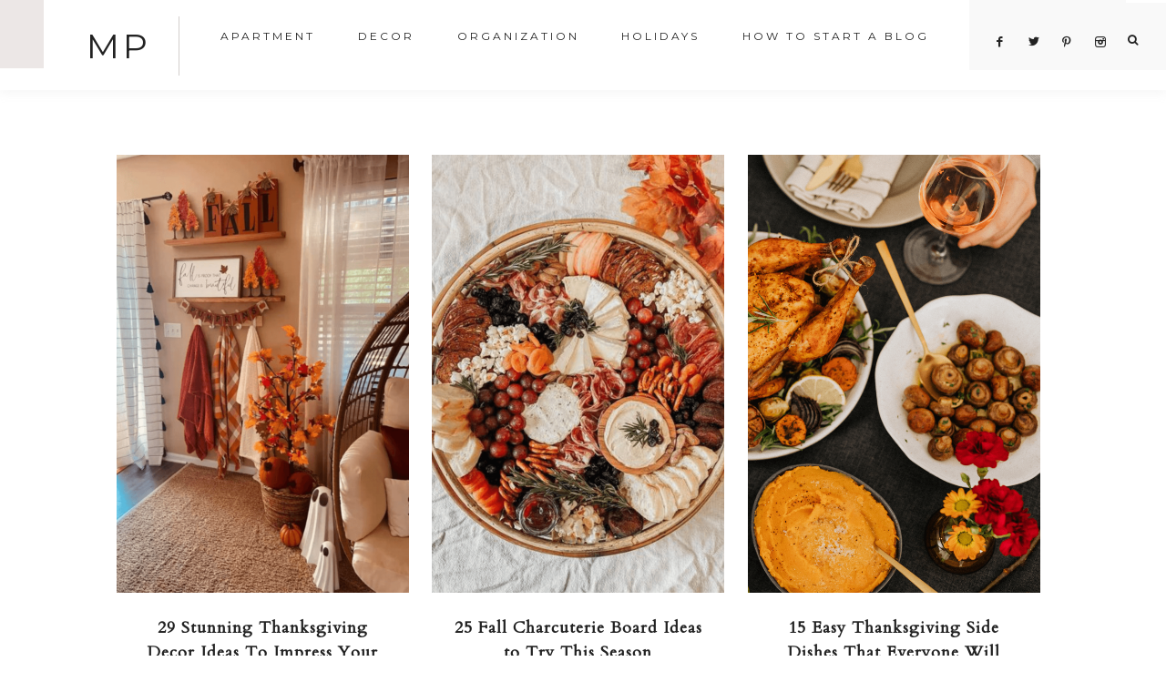

--- FILE ---
content_type: text/html
request_url: https://malenapermentier.com/category/thanksgiving/
body_size: 12134
content:
<!DOCTYPE html>
<html lang="en">
<head >
<meta charset="UTF-8" />
<meta name="viewport" content="width=device-width, initial-scale=1" />
<meta name='robots' content='index, follow, max-image-preview:large, max-snippet:-1, max-video-preview:-1' />
	<style>img:is([sizes="auto" i], [sizes^="auto," i]) { contain-intrinsic-size: 3000px 1500px }</style>
	
			<style type="text/css">
				.slide-excerpt { width: 50%; }
				.slide-excerpt { top: 0; }
				.slide-excerpt { right: 0; }
				.flexslider { max-width: 1050px; max-height: 700px; }
				.slide-image { max-height: 700px; }
			</style>
			<style type="text/css">
				@media only screen
				and (min-device-width : 320px)
				and (max-device-width : 480px) {
					.slide-excerpt { display: none !important; }
				}
			</style> 
	<!-- This site is optimized with the Yoast SEO plugin v25.4 - https://yoast.com/wordpress/plugins/seo/ -->
	<title>Thanksgiving Archives - MP</title>
	<link rel="canonical" href="https://malenapermentier.com/category/thanksgiving/" />
	<meta property="og:locale" content="en_US" />
	<meta property="og:type" content="article" />
	<meta property="og:title" content="Thanksgiving Archives - MP" />
	<meta property="og:url" content="https://malenapermentier.com/category/thanksgiving/" />
	<meta property="og:site_name" content="MP" />
	<meta name="twitter:card" content="summary_large_image" />
	<script type="application/ld+json" class="yoast-schema-graph">{"@context":"https://schema.org","@graph":[{"@type":"CollectionPage","@id":"https://malenapermentier.com/category/thanksgiving/","url":"https://malenapermentier.com/category/thanksgiving/","name":"Thanksgiving Archives - MP","isPartOf":{"@id":"https://malenapermentier.com/#website"},"primaryImageOfPage":{"@id":"https://malenapermentier.com/category/thanksgiving/#primaryimage"},"image":{"@id":"https://malenapermentier.com/category/thanksgiving/#primaryimage"},"thumbnailUrl":"https://malenapermentier.com/wp-content/uploads/2024/08/Thanksgiving-Decor-Ideas.png","breadcrumb":{"@id":"https://malenapermentier.com/category/thanksgiving/#breadcrumb"},"inLanguage":"en"},{"@type":"ImageObject","inLanguage":"en","@id":"https://malenapermentier.com/category/thanksgiving/#primaryimage","url":"https://malenapermentier.com/wp-content/uploads/2024/08/Thanksgiving-Decor-Ideas.png","contentUrl":"https://malenapermentier.com/wp-content/uploads/2024/08/Thanksgiving-Decor-Ideas.png","width":1000,"height":1500},{"@type":"BreadcrumbList","@id":"https://malenapermentier.com/category/thanksgiving/#breadcrumb","itemListElement":[{"@type":"ListItem","position":1,"name":"Home","item":"https://malenapermentier.com/"},{"@type":"ListItem","position":2,"name":"Thanksgiving"}]},{"@type":"WebSite","@id":"https://malenapermentier.com/#website","url":"https://malenapermentier.com/","name":"MP","description":"Small Apartment Ideas | Organization | Conversations that Matter","potentialAction":[{"@type":"SearchAction","target":{"@type":"EntryPoint","urlTemplate":"https://malenapermentier.com/?s={search_term_string}"},"query-input":{"@type":"PropertyValueSpecification","valueRequired":true,"valueName":"search_term_string"}}],"inLanguage":"en"}]}</script>
	<!-- / Yoast SEO plugin. -->


<link rel='dns-prefetch' href='//scripts.mediavine.com' />
<link rel='dns-prefetch' href='//www.googletagmanager.com' />
<link rel='dns-prefetch' href='//maxcdn.bootstrapcdn.com' />
<link rel='dns-prefetch' href='//code.ionicframework.com' />
<link rel='dns-prefetch' href='//fonts.googleapis.com' />
<link rel="alternate" type="application/rss+xml" title="MP &raquo; Feed" href="https://malenapermentier.com/feed/" />
<link rel="alternate" type="application/rss+xml" title="MP &raquo; Comments Feed" href="https://malenapermentier.com/comments/feed/" />
<script type="text/javascript" id="wpp-js" src="https://malenapermentier.com/wp-content/plugins/wordpress-popular-posts/assets/js/wpp.min.js?ver=7.3.3" data-sampling="0" data-sampling-rate="100" data-api-url="https://malenapermentier.com/wp-json/wordpress-popular-posts" data-post-id="0" data-token="98962ec791" data-lang="0" data-debug="0"></script>
<link rel="alternate" type="application/rss+xml" title="MP &raquo; Thanksgiving Category Feed" href="https://malenapermentier.com/category/thanksgiving/feed/" />
<script type="text/javascript">
/* <![CDATA[ */
window._wpemojiSettings = {"baseUrl":"https:\/\/s.w.org\/images\/core\/emoji\/16.0.1\/72x72\/","ext":".png","svgUrl":"https:\/\/s.w.org\/images\/core\/emoji\/16.0.1\/svg\/","svgExt":".svg","source":{"concatemoji":"https:\/\/malenapermentier.com\/wp-includes\/js\/wp-emoji-release.min.js?ver=6.8.3"}};
/*! This file is auto-generated */
!function(s,n){var o,i,e;function c(e){try{var t={supportTests:e,timestamp:(new Date).valueOf()};sessionStorage.setItem(o,JSON.stringify(t))}catch(e){}}function p(e,t,n){e.clearRect(0,0,e.canvas.width,e.canvas.height),e.fillText(t,0,0);var t=new Uint32Array(e.getImageData(0,0,e.canvas.width,e.canvas.height).data),a=(e.clearRect(0,0,e.canvas.width,e.canvas.height),e.fillText(n,0,0),new Uint32Array(e.getImageData(0,0,e.canvas.width,e.canvas.height).data));return t.every(function(e,t){return e===a[t]})}function u(e,t){e.clearRect(0,0,e.canvas.width,e.canvas.height),e.fillText(t,0,0);for(var n=e.getImageData(16,16,1,1),a=0;a<n.data.length;a++)if(0!==n.data[a])return!1;return!0}function f(e,t,n,a){switch(t){case"flag":return n(e,"\ud83c\udff3\ufe0f\u200d\u26a7\ufe0f","\ud83c\udff3\ufe0f\u200b\u26a7\ufe0f")?!1:!n(e,"\ud83c\udde8\ud83c\uddf6","\ud83c\udde8\u200b\ud83c\uddf6")&&!n(e,"\ud83c\udff4\udb40\udc67\udb40\udc62\udb40\udc65\udb40\udc6e\udb40\udc67\udb40\udc7f","\ud83c\udff4\u200b\udb40\udc67\u200b\udb40\udc62\u200b\udb40\udc65\u200b\udb40\udc6e\u200b\udb40\udc67\u200b\udb40\udc7f");case"emoji":return!a(e,"\ud83e\udedf")}return!1}function g(e,t,n,a){var r="undefined"!=typeof WorkerGlobalScope&&self instanceof WorkerGlobalScope?new OffscreenCanvas(300,150):s.createElement("canvas"),o=r.getContext("2d",{willReadFrequently:!0}),i=(o.textBaseline="top",o.font="600 32px Arial",{});return e.forEach(function(e){i[e]=t(o,e,n,a)}),i}function t(e){var t=s.createElement("script");t.src=e,t.defer=!0,s.head.appendChild(t)}"undefined"!=typeof Promise&&(o="wpEmojiSettingsSupports",i=["flag","emoji"],n.supports={everything:!0,everythingExceptFlag:!0},e=new Promise(function(e){s.addEventListener("DOMContentLoaded",e,{once:!0})}),new Promise(function(t){var n=function(){try{var e=JSON.parse(sessionStorage.getItem(o));if("object"==typeof e&&"number"==typeof e.timestamp&&(new Date).valueOf()<e.timestamp+604800&&"object"==typeof e.supportTests)return e.supportTests}catch(e){}return null}();if(!n){if("undefined"!=typeof Worker&&"undefined"!=typeof OffscreenCanvas&&"undefined"!=typeof URL&&URL.createObjectURL&&"undefined"!=typeof Blob)try{var e="postMessage("+g.toString()+"("+[JSON.stringify(i),f.toString(),p.toString(),u.toString()].join(",")+"));",a=new Blob([e],{type:"text/javascript"}),r=new Worker(URL.createObjectURL(a),{name:"wpTestEmojiSupports"});return void(r.onmessage=function(e){c(n=e.data),r.terminate(),t(n)})}catch(e){}c(n=g(i,f,p,u))}t(n)}).then(function(e){for(var t in e)n.supports[t]=e[t],n.supports.everything=n.supports.everything&&n.supports[t],"flag"!==t&&(n.supports.everythingExceptFlag=n.supports.everythingExceptFlag&&n.supports[t]);n.supports.everythingExceptFlag=n.supports.everythingExceptFlag&&!n.supports.flag,n.DOMReady=!1,n.readyCallback=function(){n.DOMReady=!0}}).then(function(){return e}).then(function(){var e;n.supports.everything||(n.readyCallback(),(e=n.source||{}).concatemoji?t(e.concatemoji):e.wpemoji&&e.twemoji&&(t(e.twemoji),t(e.wpemoji)))}))}((window,document),window._wpemojiSettings);
/* ]]> */
</script>
<link rel='stylesheet' id='genesis-simple-share-plugin-css-css' href='https://malenapermentier.com/wp-content/plugins/genesis-simple-share/assets/css/share.min.css?ver=0.1.0' type='text/css' media='all' />
<link rel='stylesheet' id='genesis-simple-share-genericons-css-css' href='https://malenapermentier.com/wp-content/plugins/genesis-simple-share/assets/css/genericons.min.css?ver=0.1.0' type='text/css' media='all' />
<link rel='stylesheet' id='vivienne-css' href='https://malenapermentier.com/wp-content/themes/vivienne-theme.3.0.1/style.css?ver=1.0.0' type='text/css' media='all' />
<style id='vivienne-inline-css' type='text/css'>


		body,
		body.vivienne-home,
		input,
		select,
		textarea,
		ol,
        ul,
        blockquote {
			color: #000000;
		}

		

		.nav-primary .social i,
		.social i,
		li a.icon-search {
			color: #222222;
		}

		
</style>
<style id='wp-emoji-styles-inline-css' type='text/css'>

	img.wp-smiley, img.emoji {
		display: inline !important;
		border: none !important;
		box-shadow: none !important;
		height: 1em !important;
		width: 1em !important;
		margin: 0 0.07em !important;
		vertical-align: -0.1em !important;
		background: none !important;
		padding: 0 !important;
	}
</style>
<link rel='stylesheet' id='wp-block-library-css' href='https://malenapermentier.com/wp-includes/css/dist/block-library/style.min.css?ver=6.8.3' type='text/css' media='all' />
<style id='classic-theme-styles-inline-css' type='text/css'>
/*! This file is auto-generated */
.wp-block-button__link{color:#fff;background-color:#32373c;border-radius:9999px;box-shadow:none;text-decoration:none;padding:calc(.667em + 2px) calc(1.333em + 2px);font-size:1.125em}.wp-block-file__button{background:#32373c;color:#fff;text-decoration:none}
</style>
<style id='global-styles-inline-css' type='text/css'>
:root{--wp--preset--aspect-ratio--square: 1;--wp--preset--aspect-ratio--4-3: 4/3;--wp--preset--aspect-ratio--3-4: 3/4;--wp--preset--aspect-ratio--3-2: 3/2;--wp--preset--aspect-ratio--2-3: 2/3;--wp--preset--aspect-ratio--16-9: 16/9;--wp--preset--aspect-ratio--9-16: 9/16;--wp--preset--color--black: #222222;--wp--preset--color--cyan-bluish-gray: #abb8c3;--wp--preset--color--white: #ffffff;--wp--preset--color--pale-pink: #f78da7;--wp--preset--color--vivid-red: #cf2e2e;--wp--preset--color--luminous-vivid-orange: #ff6900;--wp--preset--color--luminous-vivid-amber: #fcb900;--wp--preset--color--light-green-cyan: #7bdcb5;--wp--preset--color--vivid-green-cyan: #00d084;--wp--preset--color--pale-cyan-blue: #8ed1fc;--wp--preset--color--vivid-cyan-blue: #0693e3;--wp--preset--color--vivid-purple: #9b51e0;--wp--preset--color--cream: #f9f9f9;--wp--preset--color--taupe: #ece7e6;--wp--preset--color--gray: #ccc7c6;--wp--preset--gradient--vivid-cyan-blue-to-vivid-purple: linear-gradient(135deg,rgba(6,147,227,1) 0%,rgb(155,81,224) 100%);--wp--preset--gradient--light-green-cyan-to-vivid-green-cyan: linear-gradient(135deg,rgb(122,220,180) 0%,rgb(0,208,130) 100%);--wp--preset--gradient--luminous-vivid-amber-to-luminous-vivid-orange: linear-gradient(135deg,rgba(252,185,0,1) 0%,rgba(255,105,0,1) 100%);--wp--preset--gradient--luminous-vivid-orange-to-vivid-red: linear-gradient(135deg,rgba(255,105,0,1) 0%,rgb(207,46,46) 100%);--wp--preset--gradient--very-light-gray-to-cyan-bluish-gray: linear-gradient(135deg,rgb(238,238,238) 0%,rgb(169,184,195) 100%);--wp--preset--gradient--cool-to-warm-spectrum: linear-gradient(135deg,rgb(74,234,220) 0%,rgb(151,120,209) 20%,rgb(207,42,186) 40%,rgb(238,44,130) 60%,rgb(251,105,98) 80%,rgb(254,248,76) 100%);--wp--preset--gradient--blush-light-purple: linear-gradient(135deg,rgb(255,206,236) 0%,rgb(152,150,240) 100%);--wp--preset--gradient--blush-bordeaux: linear-gradient(135deg,rgb(254,205,165) 0%,rgb(254,45,45) 50%,rgb(107,0,62) 100%);--wp--preset--gradient--luminous-dusk: linear-gradient(135deg,rgb(255,203,112) 0%,rgb(199,81,192) 50%,rgb(65,88,208) 100%);--wp--preset--gradient--pale-ocean: linear-gradient(135deg,rgb(255,245,203) 0%,rgb(182,227,212) 50%,rgb(51,167,181) 100%);--wp--preset--gradient--electric-grass: linear-gradient(135deg,rgb(202,248,128) 0%,rgb(113,206,126) 100%);--wp--preset--gradient--midnight: linear-gradient(135deg,rgb(2,3,129) 0%,rgb(40,116,252) 100%);--wp--preset--font-size--small: 13px;--wp--preset--font-size--medium: 20px;--wp--preset--font-size--large: 16px;--wp--preset--font-size--x-large: 42px;--wp--preset--font-size--normal: 14px;--wp--preset--font-size--larger: 18px;--wp--preset--spacing--20: 0.44rem;--wp--preset--spacing--30: 0.67rem;--wp--preset--spacing--40: 1rem;--wp--preset--spacing--50: 1.5rem;--wp--preset--spacing--60: 2.25rem;--wp--preset--spacing--70: 3.38rem;--wp--preset--spacing--80: 5.06rem;--wp--preset--shadow--natural: 6px 6px 9px rgba(0, 0, 0, 0.2);--wp--preset--shadow--deep: 12px 12px 50px rgba(0, 0, 0, 0.4);--wp--preset--shadow--sharp: 6px 6px 0px rgba(0, 0, 0, 0.2);--wp--preset--shadow--outlined: 6px 6px 0px -3px rgba(255, 255, 255, 1), 6px 6px rgba(0, 0, 0, 1);--wp--preset--shadow--crisp: 6px 6px 0px rgba(0, 0, 0, 1);}:where(.is-layout-flex){gap: 0.5em;}:where(.is-layout-grid){gap: 0.5em;}body .is-layout-flex{display: flex;}.is-layout-flex{flex-wrap: wrap;align-items: center;}.is-layout-flex > :is(*, div){margin: 0;}body .is-layout-grid{display: grid;}.is-layout-grid > :is(*, div){margin: 0;}:where(.wp-block-columns.is-layout-flex){gap: 2em;}:where(.wp-block-columns.is-layout-grid){gap: 2em;}:where(.wp-block-post-template.is-layout-flex){gap: 1.25em;}:where(.wp-block-post-template.is-layout-grid){gap: 1.25em;}.has-black-color{color: var(--wp--preset--color--black) !important;}.has-cyan-bluish-gray-color{color: var(--wp--preset--color--cyan-bluish-gray) !important;}.has-white-color{color: var(--wp--preset--color--white) !important;}.has-pale-pink-color{color: var(--wp--preset--color--pale-pink) !important;}.has-vivid-red-color{color: var(--wp--preset--color--vivid-red) !important;}.has-luminous-vivid-orange-color{color: var(--wp--preset--color--luminous-vivid-orange) !important;}.has-luminous-vivid-amber-color{color: var(--wp--preset--color--luminous-vivid-amber) !important;}.has-light-green-cyan-color{color: var(--wp--preset--color--light-green-cyan) !important;}.has-vivid-green-cyan-color{color: var(--wp--preset--color--vivid-green-cyan) !important;}.has-pale-cyan-blue-color{color: var(--wp--preset--color--pale-cyan-blue) !important;}.has-vivid-cyan-blue-color{color: var(--wp--preset--color--vivid-cyan-blue) !important;}.has-vivid-purple-color{color: var(--wp--preset--color--vivid-purple) !important;}.has-black-background-color{background-color: var(--wp--preset--color--black) !important;}.has-cyan-bluish-gray-background-color{background-color: var(--wp--preset--color--cyan-bluish-gray) !important;}.has-white-background-color{background-color: var(--wp--preset--color--white) !important;}.has-pale-pink-background-color{background-color: var(--wp--preset--color--pale-pink) !important;}.has-vivid-red-background-color{background-color: var(--wp--preset--color--vivid-red) !important;}.has-luminous-vivid-orange-background-color{background-color: var(--wp--preset--color--luminous-vivid-orange) !important;}.has-luminous-vivid-amber-background-color{background-color: var(--wp--preset--color--luminous-vivid-amber) !important;}.has-light-green-cyan-background-color{background-color: var(--wp--preset--color--light-green-cyan) !important;}.has-vivid-green-cyan-background-color{background-color: var(--wp--preset--color--vivid-green-cyan) !important;}.has-pale-cyan-blue-background-color{background-color: var(--wp--preset--color--pale-cyan-blue) !important;}.has-vivid-cyan-blue-background-color{background-color: var(--wp--preset--color--vivid-cyan-blue) !important;}.has-vivid-purple-background-color{background-color: var(--wp--preset--color--vivid-purple) !important;}.has-black-border-color{border-color: var(--wp--preset--color--black) !important;}.has-cyan-bluish-gray-border-color{border-color: var(--wp--preset--color--cyan-bluish-gray) !important;}.has-white-border-color{border-color: var(--wp--preset--color--white) !important;}.has-pale-pink-border-color{border-color: var(--wp--preset--color--pale-pink) !important;}.has-vivid-red-border-color{border-color: var(--wp--preset--color--vivid-red) !important;}.has-luminous-vivid-orange-border-color{border-color: var(--wp--preset--color--luminous-vivid-orange) !important;}.has-luminous-vivid-amber-border-color{border-color: var(--wp--preset--color--luminous-vivid-amber) !important;}.has-light-green-cyan-border-color{border-color: var(--wp--preset--color--light-green-cyan) !important;}.has-vivid-green-cyan-border-color{border-color: var(--wp--preset--color--vivid-green-cyan) !important;}.has-pale-cyan-blue-border-color{border-color: var(--wp--preset--color--pale-cyan-blue) !important;}.has-vivid-cyan-blue-border-color{border-color: var(--wp--preset--color--vivid-cyan-blue) !important;}.has-vivid-purple-border-color{border-color: var(--wp--preset--color--vivid-purple) !important;}.has-vivid-cyan-blue-to-vivid-purple-gradient-background{background: var(--wp--preset--gradient--vivid-cyan-blue-to-vivid-purple) !important;}.has-light-green-cyan-to-vivid-green-cyan-gradient-background{background: var(--wp--preset--gradient--light-green-cyan-to-vivid-green-cyan) !important;}.has-luminous-vivid-amber-to-luminous-vivid-orange-gradient-background{background: var(--wp--preset--gradient--luminous-vivid-amber-to-luminous-vivid-orange) !important;}.has-luminous-vivid-orange-to-vivid-red-gradient-background{background: var(--wp--preset--gradient--luminous-vivid-orange-to-vivid-red) !important;}.has-very-light-gray-to-cyan-bluish-gray-gradient-background{background: var(--wp--preset--gradient--very-light-gray-to-cyan-bluish-gray) !important;}.has-cool-to-warm-spectrum-gradient-background{background: var(--wp--preset--gradient--cool-to-warm-spectrum) !important;}.has-blush-light-purple-gradient-background{background: var(--wp--preset--gradient--blush-light-purple) !important;}.has-blush-bordeaux-gradient-background{background: var(--wp--preset--gradient--blush-bordeaux) !important;}.has-luminous-dusk-gradient-background{background: var(--wp--preset--gradient--luminous-dusk) !important;}.has-pale-ocean-gradient-background{background: var(--wp--preset--gradient--pale-ocean) !important;}.has-electric-grass-gradient-background{background: var(--wp--preset--gradient--electric-grass) !important;}.has-midnight-gradient-background{background: var(--wp--preset--gradient--midnight) !important;}.has-small-font-size{font-size: var(--wp--preset--font-size--small) !important;}.has-medium-font-size{font-size: var(--wp--preset--font-size--medium) !important;}.has-large-font-size{font-size: var(--wp--preset--font-size--large) !important;}.has-x-large-font-size{font-size: var(--wp--preset--font-size--x-large) !important;}
:where(.wp-block-post-template.is-layout-flex){gap: 1.25em;}:where(.wp-block-post-template.is-layout-grid){gap: 1.25em;}
:where(.wp-block-columns.is-layout-flex){gap: 2em;}:where(.wp-block-columns.is-layout-grid){gap: 2em;}
:root :where(.wp-block-pullquote){font-size: 1.5em;line-height: 1.6;}
</style>
<link rel='stylesheet' id='lasso-live-css' href='https://malenapermentier.com/wp-content/plugins/lasso/admin/assets/css/lasso-live.min.css?ver=1752193250' type='text/css' media='all' />
<link rel='stylesheet' id='lasso-table-frontend-css' href='https://malenapermentier.com/wp-content/plugins/lasso/admin/assets/css/lasso-table-frontend.min.css?ver=1752193250' type='text/css' media='all' />
<link rel='stylesheet' id='wordpress-popular-posts-css-css' href='https://malenapermentier.com/wp-content/plugins/wordpress-popular-posts/assets/css/wpp.css?ver=7.3.3' type='text/css' media='all' />
<link rel='stylesheet' id='font-awesome-css' href='//maxcdn.bootstrapcdn.com/font-awesome/4.2.0/css/font-awesome.min.css?ver=6.8.3' type='text/css' media='all' />
<link rel='stylesheet' id='vivienne-icons-css' href='https://malenapermentier.com/wp-content/themes/vivienne-theme.3.0.1/icons.css?ver=6.8.3' type='text/css' media='all' />
<link rel='stylesheet' id='dashicons-css' href='https://malenapermentier.com/wp-includes/css/dashicons.min.css?ver=6.8.3' type='text/css' media='all' />
<link rel='stylesheet' id='ionicons-css' href='//code.ionicframework.com/ionicons/2.0.1/css/ionicons.min.css?ver=1.0.0' type='text/css' media='all' />
<link rel='stylesheet' id='vivienne-google-fonts-css' href='//fonts.googleapis.com/css?family=Cardo%3A400%2C400i%7CMontserrat%3A400%2C500%7CWork+Sans%3A400%2C700&#038;ver=1.0.0' type='text/css' media='all' />
<link rel='stylesheet' id='vivienne-gutenberg-css' href='https://malenapermentier.com/wp-content/themes/vivienne-theme.3.0.1/lib/gutenberg/gutenberg.css?ver=1.0.0' type='text/css' media='all' />
<link rel="preload" class="mv-grow-style" href="https://malenapermentier.com/wp-content/plugins/social-pug/assets/dist/style-frontend-pro.css?ver=1.35.1" as="style"><noscript><link rel='stylesheet' id='dpsp-frontend-style-pro-css' href='https://malenapermentier.com/wp-content/plugins/social-pug/assets/dist/style-frontend-pro.css?ver=1.35.1' type='text/css' media='all' />
</noscript><style id='dpsp-frontend-style-pro-inline-css' type='text/css'>

				@media screen and ( max-width : 720px ) {
					.dpsp-content-wrapper.dpsp-hide-on-mobile,
					.dpsp-share-text.dpsp-hide-on-mobile {
						display: none;
					}
					.dpsp-has-spacing .dpsp-networks-btns-wrapper li {
						margin:0 2% 10px 0;
					}
					.dpsp-network-btn.dpsp-has-label:not(.dpsp-has-count) {
						max-height: 40px;
						padding: 0;
						justify-content: center;
					}
					.dpsp-content-wrapper.dpsp-size-small .dpsp-network-btn.dpsp-has-label:not(.dpsp-has-count){
						max-height: 32px;
					}
					.dpsp-content-wrapper.dpsp-size-large .dpsp-network-btn.dpsp-has-label:not(.dpsp-has-count){
						max-height: 46px;
					}
				}
			
			@media screen and ( max-width : 720px ) {
				aside#dpsp-floating-sidebar.dpsp-hide-on-mobile.opened {
					display: none;
				}
			}
			
</style>
<style id='akismet-widget-style-inline-css' type='text/css'>

			.a-stats {
				--akismet-color-mid-green: #357b49;
				--akismet-color-white: #fff;
				--akismet-color-light-grey: #f6f7f7;

				max-width: 350px;
				width: auto;
			}

			.a-stats * {
				all: unset;
				box-sizing: border-box;
			}

			.a-stats strong {
				font-weight: 600;
			}

			.a-stats a.a-stats__link,
			.a-stats a.a-stats__link:visited,
			.a-stats a.a-stats__link:active {
				background: var(--akismet-color-mid-green);
				border: none;
				box-shadow: none;
				border-radius: 8px;
				color: var(--akismet-color-white);
				cursor: pointer;
				display: block;
				font-family: -apple-system, BlinkMacSystemFont, 'Segoe UI', 'Roboto', 'Oxygen-Sans', 'Ubuntu', 'Cantarell', 'Helvetica Neue', sans-serif;
				font-weight: 500;
				padding: 12px;
				text-align: center;
				text-decoration: none;
				transition: all 0.2s ease;
			}

			/* Extra specificity to deal with TwentyTwentyOne focus style */
			.widget .a-stats a.a-stats__link:focus {
				background: var(--akismet-color-mid-green);
				color: var(--akismet-color-white);
				text-decoration: none;
			}

			.a-stats a.a-stats__link:hover {
				filter: brightness(110%);
				box-shadow: 0 4px 12px rgba(0, 0, 0, 0.06), 0 0 2px rgba(0, 0, 0, 0.16);
			}

			.a-stats .count {
				color: var(--akismet-color-white);
				display: block;
				font-size: 1.5em;
				line-height: 1.4;
				padding: 0 13px;
				white-space: nowrap;
			}
		
</style>
<link rel='stylesheet' id='slider_styles-css' href='https://malenapermentier.com/wp-content/plugins/genesis-responsive-slider/assets/style.css?ver=1.0.1' type='text/css' media='all' />
<script type="text/javascript" src="https://malenapermentier.com/wp-includes/js/jquery/jquery.min.js?ver=3.7.1" id="jquery-core-js"></script>
<script type="text/javascript" src="https://malenapermentier.com/wp-includes/js/jquery/jquery-migrate.min.js?ver=3.4.1" id="jquery-migrate-js"></script>
<script type="text/javascript" src="https://malenapermentier.com/wp-content/plugins/genesis-simple-share/assets/js/sharrre/jquery.sharrre.min.js?ver=0.1.0" id="genesis-simple-share-plugin-js-js"></script>
<script type="text/javascript" src="https://malenapermentier.com/wp-content/plugins/genesis-simple-share/assets/js/waypoints.min.js?ver=0.1.0" id="genesis-simple-share-waypoint-js-js"></script>
<script type="text/javascript" async="async" fetchpriority="high" data-noptimize="1" data-cfasync="false" src="https://scripts.mediavine.com/tags/malena-permentier.js?ver=6.8.3" id="mv-script-wrapper-js"></script>
<script type="text/javascript" src="https://malenapermentier.com/wp-content/themes/vivienne-theme.3.0.1/js/global.js?ver=1.0.0" id="vivienne-global-js"></script>

<!-- Google tag (gtag.js) snippet added by Site Kit -->

<!-- Google Analytics snippet added by Site Kit -->
<script type="text/javascript" src="https://www.googletagmanager.com/gtag/js?id=G-NH1LYJ7Z5V" id="google_gtagjs-js" async></script>
<script type="text/javascript" id="google_gtagjs-js-after">
/* <![CDATA[ */
window.dataLayer = window.dataLayer || [];function gtag(){dataLayer.push(arguments);}
gtag("set","linker",{"domains":["malenapermentier.com"]});
gtag("js", new Date());
gtag("set", "developer_id.dZTNiMT", true);
gtag("config", "G-NH1LYJ7Z5V");
/* ]]> */
</script>

<!-- End Google tag (gtag.js) snippet added by Site Kit -->
<link rel="https://api.w.org/" href="https://malenapermentier.com/wp-json/" /><link rel="alternate" title="JSON" type="application/json" href="https://malenapermentier.com/wp-json/wp/v2/categories/99" /><link rel="EditURI" type="application/rsd+xml" title="RSD" href="https://malenapermentier.com/xmlrpc.php?rsd" />
<meta name="generator" content="WordPress 6.8.3" />
<meta name="generator" content="Site Kit by Google 1.156.0" /><meta name="p:domain_verify" content="7bd82d488c1be1083115f32a4a09e724"/>

<meta name="p:domain_verify" content="7bd82d488c1be1083115f32a4a09e724"/>

<!-- Google tag (gtag.js) -->
<script async src="https://www.googletagmanager.com/gtag/js?id=G-FT124GDJNY"></script>
<script>
  window.dataLayer = window.dataLayer || [];
  function gtag(){dataLayer.push(arguments);}
  gtag('js', new Date());

  gtag('config', 'G-FT124GDJNY');
</script><style type="text/css">
			:root{
				--lasso-main: black !important;
				--lasso-title: black !important;
				--lasso-button: #22baa0 !important;
				--lasso-secondary-button: #22baa0 !important;
				--lasso-button-text: white !important;
				--lasso-background: white !important;
				--lasso-pros: #22baa0 !important;
				--lasso-cons: #e06470 !important;
			}
			
			
		</style>
			<script type="text/javascript">
				// Notice how this gets configured before we load Font Awesome
				let lassoFontAwesomeJS = "" == 1
				// console.log("lassoFontAwesomeJS", lassoFontAwesomeJS)
				window.FontAwesomeConfig = { autoReplaceSvg: lassoFontAwesomeJS }
			</script>
		            <style id="wpp-loading-animation-styles">@-webkit-keyframes bgslide{from{background-position-x:0}to{background-position-x:-200%}}@keyframes bgslide{from{background-position-x:0}to{background-position-x:-200%}}.wpp-widget-block-placeholder,.wpp-shortcode-placeholder{margin:0 auto;width:60px;height:3px;background:#dd3737;background:linear-gradient(90deg,#dd3737 0%,#571313 10%,#dd3737 100%);background-size:200% auto;border-radius:3px;-webkit-animation:bgslide 1s infinite linear;animation:bgslide 1s infinite linear}</style>
            		<script>
			document.documentElement.className = document.documentElement.className.replace('no-js', 'js');
		</script>
				<style>
			.no-js img.lazyload {
				display: none;
			}

			figure.wp-block-image img.lazyloading {
				min-width: 150px;
			}

			.lazyload,
			.lazyloading {
				--smush-placeholder-width: 100px;
				--smush-placeholder-aspect-ratio: 1/1;
				width: var(--smush-placeholder-width) !important;
				aspect-ratio: var(--smush-placeholder-aspect-ratio) !important;
			}

						.lazyload, .lazyloading {
				opacity: 0;
			}

			.lazyloaded {
				opacity: 1;
				transition: opacity 400ms;
				transition-delay: 0ms;
			}

					</style>
		<meta name="p:domain_verify" content="7bd82d488c1be1083115f32a4a09e724"/>

<meta name="p:domain_verify" content="7bd82d488c1be1083115f32a4a09e724"/><meta name="hubbub-info" description="Hubbub 1.35.1"><link rel="icon" href="https://malenapermentier.com/wp-content/uploads/2021/06/cropped-MP-4-2-jan-2021-32x32.png" sizes="32x32" />
<link rel="icon" href="https://malenapermentier.com/wp-content/uploads/2021/06/cropped-MP-4-2-jan-2021-192x192.png" sizes="192x192" />
<link rel="apple-touch-icon" href="https://malenapermentier.com/wp-content/uploads/2021/06/cropped-MP-4-2-jan-2021-180x180.png" />
<meta name="msapplication-TileImage" content="https://malenapermentier.com/wp-content/uploads/2021/06/cropped-MP-4-2-jan-2021-270x270.png" />
		<style type="text/css" id="wp-custom-css">
			@media (max-width: 200px) {
.lasso-container.lasso-image-container .lasso-image.image-style img {
width: 80% !important;
max-width: 80% !important;
}
}
@media (min-width: 100px) {
.lasso-container.lasso-image-container a.lasso-image.image-style img {
width: 50% !important;
max-width: 50% !important;
}
}




body, .entry-content p { font-size: 19px; }
.nav-primary a { font-size: 12px; }
.site-title, .site-title a, .site-title a:hover { font-size: 38px; }
.entry-title { font-size: 35px; }
.box1{
border: 1px solid #10ef53;
}
.entry-title {
    font-weight: bold;
}
/* Mediavine sidebar and mobile fix */
@media only screen and (min-width: 1200px) {
   .content-sidebar .content {
       max-width: calc(100% - 360px);
   }
   .content-sidebar .sidebar {
       min-width: 300px;
   }
}

@media only screen and (max-width: 359px) {
.content-sidebar-wrap {
    padding-left: 10px;
    padding-right: 10px;
}
}

body.mediavine-video__has-sticky .vivienne-backtotop.top-is-visible{
    bottom: 300px !important;
}
body.adhesion:not(.mediavine-video__has-sticky) .vivienne-backtotop.top-is-visible{
    bottom: 120px !important;
}
/* End Mediavine fix */

/* MV CSS */
@media only screen and (max-width: 399px) {
    li .mv-ad-box {
        min-width: 300px;
        margin-left: -20px;
    }
}

@media only screen and (max-width: 359px) {
    li .mv-ad-box {
        margin-left: -40px;
    }
} 
/* end of fix */		</style>
		</head>
<body class="archive category category-thanksgiving category-99 wp-embed-responsive wp-theme-genesis wp-child-theme-vivienne-theme301 lasso-v338 header-full-width full-width-content genesis-breadcrumbs-hidden genesis-footer-widgets-visible has-grow-sidebar vivienne-category-archive"><meta name="p:domain_verify" content="7bd82d488c1be1083115f32a4a09e724"/><header class="site-header"><div class="wrap"><div class="title-area"><p class="site-title"><a href="https://malenapermentier.com/">MP</a></p><p class="site-description">Small Apartment Ideas | Organization | Conversations that Matter</p></div><nav class="nav-primary" aria-label="Main"><div class="wrap"><ul id="menu-top-categories" class="menu genesis-nav-menu menu-primary"><li id="menu-item-482" class="menu-item menu-item-type-taxonomy menu-item-object-category menu-item-has-children menu-item-482"><a href="https://malenapermentier.com/category/apartment/"><span >Apartment</span></a>
<ul class="sub-menu">
	<li id="menu-item-15044" class="menu-item menu-item-type-taxonomy menu-item-object-category menu-item-15044"><a href="https://malenapermentier.com/category/living-room/"><span >Living Room</span></a></li>
	<li id="menu-item-15074" class="menu-item menu-item-type-taxonomy menu-item-object-category menu-item-15074"><a href="https://malenapermentier.com/category/bedroom/"><span >Bedroom</span></a></li>
	<li id="menu-item-15078" class="menu-item menu-item-type-taxonomy menu-item-object-category menu-item-15078"><a href="https://malenapermentier.com/category/bathroom/"><span >Bathroom</span></a></li>
	<li id="menu-item-15084" class="menu-item menu-item-type-taxonomy menu-item-object-category menu-item-15084"><a href="https://malenapermentier.com/category/kitchen/"><span >Kitchen</span></a></li>
	<li id="menu-item-15124" class="menu-item menu-item-type-taxonomy menu-item-object-category menu-item-15124"><a href="https://malenapermentier.com/category/entry/"><span >Entry</span></a></li>
</ul>
</li>
<li id="menu-item-3463" class="menu-item menu-item-type-taxonomy menu-item-object-category menu-item-3463"><a href="https://malenapermentier.com/category/decor/"><span >Decor</span></a></li>
<li id="menu-item-3461" class="menu-item menu-item-type-taxonomy menu-item-object-category menu-item-3461"><a href="https://malenapermentier.com/category/organization/"><span >Organization</span></a></li>
<li id="menu-item-27962" class="menu-item menu-item-type-taxonomy menu-item-object-category current-menu-ancestor current-menu-parent menu-item-has-children menu-item-27962"><a href="https://malenapermentier.com/category/holidays/"><span >Holidays</span></a>
<ul class="sub-menu">
	<li id="menu-item-27963" class="menu-item menu-item-type-taxonomy menu-item-object-category menu-item-27963"><a href="https://malenapermentier.com/category/4th-of-july/"><span >4th of July</span></a></li>
	<li id="menu-item-27965" class="menu-item menu-item-type-taxonomy menu-item-object-category menu-item-27965"><a href="https://malenapermentier.com/category/christmas/"><span >Christmas</span></a></li>
	<li id="menu-item-27964" class="menu-item menu-item-type-taxonomy menu-item-object-category menu-item-27964"><a href="https://malenapermentier.com/category/easter/"><span >Easter</span></a></li>
	<li id="menu-item-27967" class="menu-item menu-item-type-taxonomy menu-item-object-category menu-item-27967"><a href="https://malenapermentier.com/category/halloween/"><span >Halloween</span></a></li>
	<li id="menu-item-27966" class="menu-item menu-item-type-taxonomy menu-item-object-category current-menu-item menu-item-27966"><a href="https://malenapermentier.com/category/thanksgiving/" aria-current="page"><span >Thanksgiving</span></a></li>
</ul>
</li>
<li id="menu-item-14795" class="menu-item menu-item-type-post_type menu-item-object-page menu-item-has-children menu-item-14795"><a href="https://malenapermentier.com/how-to-start-a-successful-blog/"><span >How to Start a Blog</span></a>
<ul class="sub-menu">
	<li id="menu-item-15079" class="menu-item menu-item-type-post_type menu-item-object-post menu-item-15079"><a href="https://malenapermentier.com/blogging-resources/"><span >Blogging Resources I Use &#038; Recommend</span></a></li>
	<li id="menu-item-33557" class="menu-item menu-item-type-custom menu-item-object-custom menu-item-33557"><a href="https://stan.store/malenapermentier"><span >My Blogging Courses</span></a></li>
</ul>
</li>
<aside class="widget-area"><section id="custom_html-9" class="widget_text widget widget_custom_html"><div class="widget_text widget-wrap"><div class="textwidget custom-html-widget"><div align="center">

<a href="https://www.facebook.com/malena.permentier" title="Facebook" target="_blank">
<span class="social"><i class="icon-facebook"></i></span></a>

<a href="https://twitter.com/MMpermentier" title="Twitter" target="_blank">
<span class="social"><i class="icon-twitter"></i></span></a>

<a href="https://www.pinterest.com/malenapermentier/_created/" title="Pinterest" target="_blank">
<span class="social"><i class="icon-pinterest"></i></span></a>

<a href="https://www.instagram.com/malenapermentier/" title="Instagram" target="_blank">
<span class="social"><i class="icon-instagram"></i></span></a>

</div></div></div></section>
</aside><li class="search"><a id="main-nav-search-link" class="icon-search"></a><div class="search-div"><form class="search-form" method="get" action="https://malenapermentier.com/" role="search"><input class="search-form-input" type="search" name="s" id="searchform-1" placeholder="Search this website"><input class="search-form-submit" type="submit" value="GO"><meta content="https://malenapermentier.com/?s={s}"></form></div></li></ul></div></nav><div class="offscreen-content-icon"><button class="offscreen-content-toggle"><i class="icon ion-navicon"></i> <span class="screen-reader-text">Show Offscreen Content</span></button></div><div class="offscreen-content"><div class="offscreen-container"><div class="widget-area"><button class="offscreen-content-toggle"><i class="icon ion-ios-close-empty"></i> <span class="screen-reader-text">Hide Offscreen Content</span></button><div class="wrap"><section id="nav_menu-7" class="widget widget_nav_menu"><div class="widget-wrap"><h4 class="widget-title widgettitle">Explore</h4>
<div class="menu-explore-container"><ul id="menu-explore" class="menu"><li id="menu-item-7154" class="menu-item menu-item-type-post_type menu-item-object-page menu-item-7154"><a href="https://malenapermentier.com/about/">About</a></li>
<li id="menu-item-7155" class="menu-item menu-item-type-post_type menu-item-object-page menu-item-7155"><a href="https://malenapermentier.com/contact/">Contact</a></li>
</ul></div></div></section>
<section id="custom_html-19" class="widget_text widget widget_custom_html"><div class="widget_text widget-wrap"><h4 class="widget-title widgettitle">Connect</h4>
<div class="textwidget custom-html-widget"><div align="center">
<a href="https://www.facebook.com/malena.permentier" title="Facebook" target="_blank">
<span class="social"><i class="icon-facebook"></i></span></a>

<a href="https://twitter.com/MMpermentier" title="Twitter" target="_blank">
<span class="social"><i class="icon-twitter"></i></span></a>

<a href="https://www.pinterest.com/malenapermentier/_saved/" title="Pinterest" target="_blank">
<span class="social"><i class="icon-pinterest"></i></span></a>

<a href="https://www.instagram.com/malenapermentier/" title="Instagram" target="_blank">
<span class="social"><i class="icon-instagram"></i></span></a>

</div></div></div></section>
</div></div></div></div></div></header><div class="site-container"><div class="site-inner"><div class="content-sidebar-wrap"><main class="content"><article class="post-29874 post type-post status-publish format-standard has-post-thumbnail category-thanksgiving entry one-third first" aria-label="29 Stunning Thanksgiving Decor Ideas To Impress Your Guests"><div class="cat-archive-featured-image"><a href="https://malenapermentier.com/thanksgiving-decor-ideas/" rel="bookmark"><img data-src="https://malenapermentier.com/wp-content/uploads/2024/08/Thanksgiving-Decor-Ideas-700x1050.png" alt="29 Stunning Thanksgiving Decor Ideas To Impress Your Guests" src="[data-uri]" class="lazyload" style="--smush-placeholder-width: 700px; --smush-placeholder-aspect-ratio: 700/1050;" /></a></div><header class="entry-header"><h2 class="entry-title"><a class="entry-title-link" rel="bookmark" href="https://malenapermentier.com/thanksgiving-decor-ideas/">29 Stunning Thanksgiving Decor Ideas To Impress Your Guests</a></h2>
</header><div class="entry-content"></div><footer class="entry-footer"></footer></article><article class="post-28640 post type-post status-publish format-standard has-post-thumbnail category-food-ideas category-thanksgiving entry one-third" aria-label="25 Fall Charcuterie Board Ideas to Try This Season"><div class="cat-archive-featured-image"><a href="https://malenapermentier.com/fall-charcuterie-board-ideas/" rel="bookmark"><img data-src="https://malenapermentier.com/wp-content/uploads/2024/07/fall-charcuterie-board-ideas-700x1050.png" alt="25 Fall Charcuterie Board Ideas to Try This Season" src="[data-uri]" class="lazyload" style="--smush-placeholder-width: 700px; --smush-placeholder-aspect-ratio: 700/1050;" /></a></div><header class="entry-header"><h2 class="entry-title"><a class="entry-title-link" rel="bookmark" href="https://malenapermentier.com/fall-charcuterie-board-ideas/">25 Fall Charcuterie Board Ideas to Try This Season</a></h2>
</header><div class="entry-content"></div><footer class="entry-footer"></footer></article><article class="post-18583 post type-post status-publish format-standard has-post-thumbnail category-holidays category-thanksgiving entry one-third" aria-label="15 Easy Thanksgiving Side Dishes That Everyone Will Love"><div class="cat-archive-featured-image"><a href="https://malenapermentier.com/thanksgiving-side-dishes/" rel="bookmark"><img data-src="https://malenapermentier.com/wp-content/uploads/2023/11/thanksgiving-side-dishes-700x1050.png" alt="15 Easy Thanksgiving Side Dishes That Everyone Will Love" src="[data-uri]" class="lazyload" style="--smush-placeholder-width: 700px; --smush-placeholder-aspect-ratio: 700/1050;" /></a></div><header class="entry-header"><h2 class="entry-title"><a class="entry-title-link" rel="bookmark" href="https://malenapermentier.com/thanksgiving-side-dishes/">15 Easy Thanksgiving Side Dishes That Everyone Will Love</a></h2>
</header><div class="entry-content"></div><footer class="entry-footer"></footer></article><article class="post-1373 post type-post status-publish format-standard has-post-thumbnail category-holidays category-party-and-holiday-decor category-thanksgiving tag-friendsgiving tag-party entry one-third first" aria-label="The 10 Best Friendsgiving Ideas For A Super Fun Party"><div class="cat-archive-featured-image"><a href="https://malenapermentier.com/best-friendsgiving-ideas/" rel="bookmark"><img data-src="https://malenapermentier.com/wp-content/uploads/2020/11/best-friendsgiving-ideas-700x1050.jpg" alt="The 10 Best Friendsgiving Ideas For A Super Fun Party" src="[data-uri]" class="lazyload" style="--smush-placeholder-width: 700px; --smush-placeholder-aspect-ratio: 700/1050;" /></a></div><header class="entry-header"><h2 class="entry-title"><a class="entry-title-link" rel="bookmark" href="https://malenapermentier.com/best-friendsgiving-ideas/">The 10 Best Friendsgiving Ideas For A Super Fun Party</a></h2>
</header><div class="entry-content"></div><footer class="entry-footer"></footer></article><article class="post-388 post type-post status-publish format-standard has-post-thumbnail category-holidays category-party-and-holiday-decor category-thanksgiving entry one-third" aria-label="The Ultimate Guide To Planning The Perfect Friendsgiving In 2023"><div class="cat-archive-featured-image"><a href="https://malenapermentier.com/friendsgiving/" rel="bookmark"><img data-src="https://malenapermentier.com/wp-content/uploads/2020/11/friendsgiving.png" alt="The Ultimate Guide To Planning The Perfect Friendsgiving In 2023" src="[data-uri]" class="lazyload" style="--smush-placeholder-width: 564px; --smush-placeholder-aspect-ratio: 564/846;" /></a></div><header class="entry-header"><h2 class="entry-title"><a class="entry-title-link" rel="bookmark" href="https://malenapermentier.com/friendsgiving/">The Ultimate Guide To Planning The Perfect Friendsgiving In 2023</a></h2>
</header><div class="entry-content"></div><footer class="entry-footer"></footer></article></main></div></div><div class="footer-widgets"><div class="wrap"><div class="widget-area footer-widgets-1 footer-widget-area"><section id="nav_menu-9" class="widget widget_nav_menu"><div class="widget-wrap"><div class="menu-footer-menu-container"><ul id="menu-footer-menu" class="menu"><li id="menu-item-1223" class="menu-item menu-item-type-post_type menu-item-object-page menu-item-1223"><a href="https://malenapermentier.com/privacy/">Privacy Policy</a></li>
</ul></div></div></section>
</div><div class="widget-area footer-widgets-3 footer-widget-area"><section id="text-4" class="widget widget_text"><div class="widget-wrap">			<div class="textwidget"><p>This website is a participant in the Amazon Services LLC Associates Program, an affiliate program designed to provide a means for sites to earn advertising fees by advertising and linking to Amazon.com.</p>
</div>
		</div></section>
</div></div></div><footer class="site-footer"><div class="wrap"></div></footer></div><div class="footer-wrap"><div class="footer-menu one-half first"></div><div class="copyright one-half"><p>Copyright &copy 2026 MP &middot; Theme by <a target="_blank" href="https://17thavenuedesigns.com">17th Avenue</a></p></div></div><script type="speculationrules">
{"prefetch":[{"source":"document","where":{"and":[{"href_matches":"\/*"},{"not":{"href_matches":["\/wp-*.php","\/wp-admin\/*","\/wp-content\/uploads\/*","\/wp-content\/*","\/wp-content\/plugins\/*","\/wp-content\/themes\/vivienne-theme.3.0.1\/*","\/wp-content\/themes\/genesis\/*","\/*\\?(.+)"]}},{"not":{"selector_matches":"a[rel~=\"nofollow\"]"}},{"not":{"selector_matches":".no-prefetch, .no-prefetch a"}}]},"eagerness":"conservative"}]}
</script>
<meta name="p:domain_verify" content="7bd82d488c1be1083115f32a4a09e724"/>
<script async defer src="//assets.pinterest.com/js/pinit.js"></script><a href="#0" class="vivienne-backtotop" title="Back To Top"><span class="dashicons dashicons-arrow-up-alt2"></span></a><script type='text/javascript'>jQuery(document).ready(function($) {$(".flexslider").flexslider({controlsContainer: "#genesis-responsive-slider",animation: "fade",directionNav: 0,controlNav: 1,animationDuration: 700,slideshowSpeed: 6000    });  });</script><script type="text/javascript" src="https://malenapermentier.com/wp-content/themes/vivienne-theme.3.0.1/js/offscreen.js?ver=1.0.0" id="vivienne-offscreen-js"></script>
<script type="text/javascript" src="https://malenapermentier.com/wp-content/themes/vivienne-theme.3.0.1/js/responsive-menu.js?ver=1.0.0" id="vivienne-responsive-menu-js"></script>
<script type="text/javascript" src="https://malenapermentier.com/wp-content/plugins/genesis-responsive-slider/assets/js/jquery.flexslider.js?ver=1.0.1" id="flexslider-js"></script>
<script type="text/javascript" src="https://malenapermentier.com/wp-content/plugins/wp-smushit/app/assets/js/smush-lazy-load.min.js?ver=3.20.0" id="smush-lazy-load-js"></script>
</body></html>

<!-- Dynamic page generated in 0.157 seconds. -->
<!-- Cached page generated by WP-Super-Cache on 2026-01-21 14:09:29 -->

<!-- super cache -->

--- FILE ---
content_type: text/css
request_url: https://malenapermentier.com/wp-content/themes/vivienne-theme.3.0.1/lib/gutenberg/gutenberg.css?ver=1.0.0
body_size: 1525
content:
h3 + h2,
.has-top-margin {
    margin-top: 60px;
}

p.wp-block-subhead,
.entry-content .wp-block-cover-image,
.wp-block-text-columns,
.entry-content .wp-block-button,
blockquote.wp-block-quote,
.entry-content .wp-block-quote.is-large,
.wp-block-code,
.wp-block-audio,
.entry-content .wp-block-video,
.wp-block-preformatted,
.wp-block-verse,
.wp-block-table,
.wp-block-categories,
.entry-content .wp-block-latest-posts,
.wp-block-embed {
    margin-bottom: 50px;
}

.entry-content ul.wp-block-gallery,
.wp-block-image {
	margin-bottom: 22px;
}

.entry-content .wp-block-quote.is-large {
    padding: 30px;
}

.wp-block-cover .wp-block-cover-image-text,
.wp-block-cover .wp-block-cover-text,
.wp-block-cover h2,
.wp-block-cover-image .wp-block-cover-image-text,
.wp-block-cover-image .wp-block-cover-text,
.wp-block-cover-image h2,
.wp-block-cover p {
    line-height: 1.4 !important;
	font-size: 42px;
	margin: 0 auto;
}

.wp-block-cover__inner-container {
    max-width: 800px;
}

@media (min-width: 600px) {
.wp-block-column:not(:last-child) {
    margin-right: 18px;
}
hr.wp-block-separator {
    width: 20%;
    margin: 32px auto;
}
hr.wp-block-separator.is-style-wide {
    width: 100%;
}
}

.wp-block-columns p:last-child,
.wp-block-text-columns p:last-child {
    margin-bottom: 0;
}

.entry-content .alignwide {
    width: auto;
    max-width: 1000%;
    margin-right: calc(25% - 25vw);
    margin-left: calc(25% - 25vw) !important;
}

.entry-content .alignfull {
    width: auto;
    max-width: 1000%;
    margin-right: calc(50% - 50vw);
    margin-left: calc(50% - 50vw);
}
.wp-block-cover { 
    margin-bottom: 45px !important; }

.entry-content ul.wp-block-gallery:not(.alignfull):not(.alignwide) {
    margin-left: 0;
}

.entry-content .alignwide > *,
.entry-content .alignfull > * {
    width: 100%;
}

.entry-content .wp-block-button__link:not(.has-background) {
    background-color: #222;
}

p.has-background {
	padding: 32px;
}

blockquote {
    margin-left: 0;
}

.wp-block-quote.is-large,
.wp-block-quote.is-style-large {
    padding: 30px !important;
    margin-bottom: 30px !important;
}

.wp-block-quote.is-large p,
.wp-block-quote.is-style-large p {
	font-style: none !important;
}

blockquote p {
    margin-bottom: 16px;
    font-style: normal !important;
}

cite,
.wp-block-quote.is-style-large cite {
    text-transform: uppercase;
    font-style: normal;
    font-size: 11px !important;
    font-family: Montserrat;
    letter-spacing: 2px;
}

.entry-content .wp-block-quote.is-large cite,
.entry-content .wp-block-quote.is-large footer {
    display: block;
}

.wp-block-image figcaption {
    color: #222222;
    font-size: 13px;
}

code,
kbd,
pre,
samp {
    font-size: 16px;
}

.entry-content code {
    display: block;
    padding: 11px 22px;
    border: 1px solid #f9f3f2;
    border-radius: 4px;
    background-color: transparent;
}

.entry-content .wp-block-table {
    font-size: 16px;
    color: #222222;
}

tbody {
    border-bottom: none;
}

td {
    border: 1px solid #ccc;
}

.woocommerce-page td {
	border: 0;
}

td,
th {
    padding-left: 12px;
}

.wp-block-categories.aligncenter,
.wp-block-latest-posts.aligncenter {
    text-align: left;
}

.wp-block-categories {
    font-size: 15px;
}

.entry-content .wp-block-button .wp-block-button__link,
.wp-block-button .wp-block-button__link {
    font: normal 10px Montserrat, sans-serif;
	letter-spacing: 2px;
	padding: 14px 24px !important;
    text-transform: uppercase;
    border-radius: 0;
    color: #fff;
    -webkit-font-smoothing: subpixel-antialiased;
}

.wp-block-uagb-advanced-heading .uagb-desc-text {
    margin-bottom: 22px;
    margin-top: -10px;
}

.wp-block-cover p {
    font-family: Cardo, serif;
}

.wp-block-cover p.has-background {
    opacity: .9;
    padding: 50px;
}

.wp-block-cover-image .wp-block-subhead, .wp-block-cover-image h1, .wp-block-cover-image h2, .wp-block-cover-image h3, .wp-block-cover-image h4, .wp-block-cover-image h5, .wp-block-cover-image h6, .wp-block-cover-image p, .wp-block-cover .wp-block-subhead, .wp-block-cover h1, .wp-block-cover h2, .wp-block-cover h3, .wp-block-cover h4, .wp-block-cover h5, .wp-block-cover h6, .wp-block-cover p {
	color: unset;
}

/* Color Palette
---------------------------------------------------------------------------- */

.has-cream-background-color {
    background-color: #f9f9f9 !important;
}

.has-cream-color,
.has-cream-color.has-text-color {
    color: #f9f9f9 !important;
}

.has-taupe-background-color {
    background-color: #ece7e6 !important;
}

.has-taupe-color,
.has-taupe-color.has-text-color {
    color: #ece7e6 !important;
}

.has-gray-background-color {
    background-color: #ccc7c6 !important;
}

.has-gray-color,
.has-gray-color.has-text-color {
    color: #ccc7c6 !important;
}

.has-black-background-color {
    background-color: #222222 !important;
}

.has-black-color,
.has-black-color.has-text-color {
    color: #222222 !important;
}

.has-white-background-color {
    background-color: #ffffff !important;
}

.has-white-color,
.has-white-color.has-text-color {
    color: #ffffff !important;
}

/* Mobile
---------------------------------------------------------------------------- */

@media only screen and (max-width: 500px) {

	.wp-block-cover p.has-background {
    	padding: 30px;
	}

    .entry-content .wp-block-columns {
        display: block;
    }

    .wp-block-columns > *:not(:last-child) {
        margin-bottom: 20px;
    }

    .wp-block-text-columns {
        -webkit-box-orient: vertical;
        -webkit-box-direction: normal;
        -ms-flex-direction: column;
        flex-direction: column;
    }

    .entry-content .wp-block-text-columns.columns-2 .wp-block-column {
        width: 100%;
    }

    .entry-content .wp-block-text-columns .wp-block-column {
        margin: 0;
    }

    .wp-block-text-columns .wp-block-column:not(:last-child) {
        margin-bottom: 40px;
    }
    p.has-background,
    div#mc_embed_signup { 
    	padding: 25px; 
    }
    #mc_embed_signup .button {
    	margin-left: 0 !important;
    	margin-top: 8px !important;
    }
}